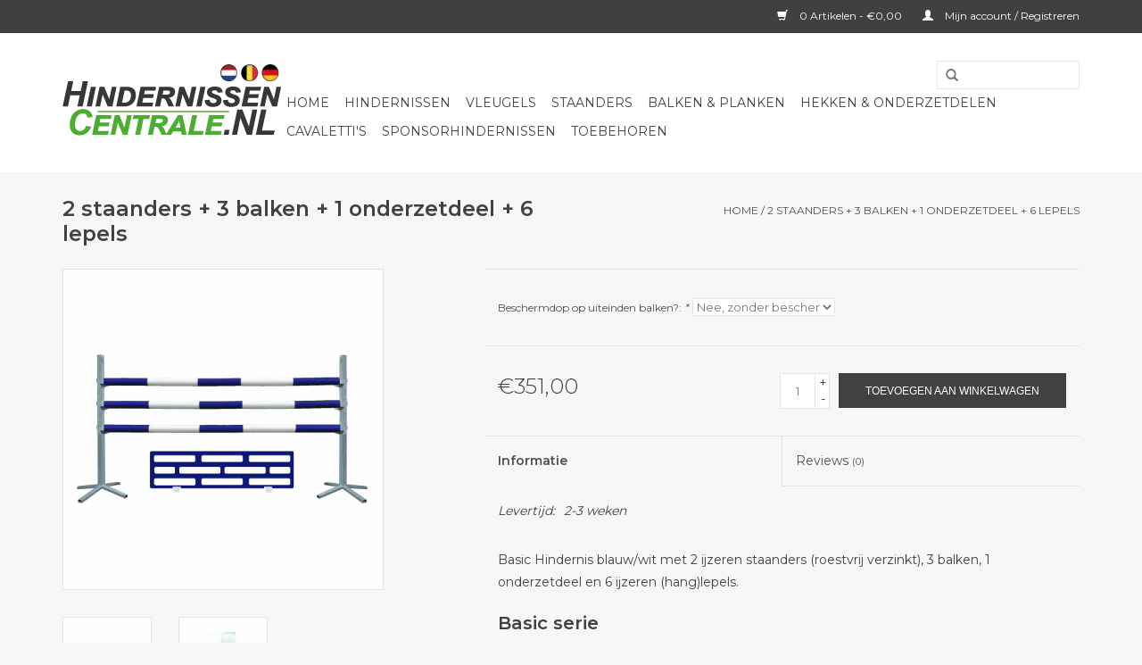

--- FILE ---
content_type: text/html;charset=utf-8
request_url: https://www.hindernissencentrale.nl/basic-hindernis-met-onderzetdeel-blauw-wit.html
body_size: 7734
content:
<!DOCTYPE html>
<html lang="nl">
  <head>
    <meta charset="utf-8"/>
<!-- [START] 'blocks/head.rain' -->
<!--

  (c) 2008-2026 Lightspeed Netherlands B.V.
  http://www.lightspeedhq.com
  Generated: 18-01-2026 @ 15:54:55

-->
<link rel="canonical" href="https://www.hindernissencentrale.nl/basic-hindernis-met-onderzetdeel-blauw-wit.html"/>
<link rel="alternate" href="https://www.hindernissencentrale.nl/index.rss" type="application/rss+xml" title="Nieuwe producten"/>
<meta name="robots" content="noodp,noydir"/>
<meta name="google-site-verification" content="-cbG72egvSHgkJrQMT_wLikryyYdEr_VNc2diYByH-w"/>
<meta property="og:url" content="https://www.hindernissencentrale.nl/basic-hindernis-met-onderzetdeel-blauw-wit.html?source=facebook"/>
<meta property="og:site_name" content="Hindernissencentrale.nl"/>
<meta property="og:title" content="Basic Hindernis 2 staanders + 3 balken + 1 onderzetdeel + 6 lepels"/>
<meta property="og:description" content="Hindernis uit de &quot;basic serie&quot; met 2 staanders + 3 balken + 1 onderzetdeel+ 6 lepels. Balken in de kleuren blauw en wit. Optie: beschermingsdoppen op de balken"/>
<meta property="og:image" content="https://cdn.webshopapp.com/shops/167567/files/251163191/2-staanders-3-balken-1-onderzetdeel-6-lepels.jpg"/>
<!--[if lt IE 9]>
<script src="https://cdn.webshopapp.com/assets/html5shiv.js?2025-02-20"></script>
<![endif]-->
<!-- [END] 'blocks/head.rain' -->
    <title>Basic Hindernis 2 staanders + 3 balken + 1 onderzetdeel + 6 lepels - Hindernissencentrale.nl</title>
    <meta name="description" content="Hindernis uit de &quot;basic serie&quot; met 2 staanders + 3 balken + 1 onderzetdeel+ 6 lepels. Balken in de kleuren blauw en wit. Optie: beschermingsdoppen op de balken" />
    <meta name="keywords" content="blauw wit hindernis balk 5 delige vlakken 2 verzinkte staanders basic serie goedkoop springen paardensport parcours concours hek lepels" />
    <meta http-equiv="X-UA-Compatible" content="IE=edge,chrome=1">
    <meta name="viewport" content="width=device-width, initial-scale=1.0">
    <meta name="apple-mobile-web-app-capable" content="yes">
    <meta name="apple-mobile-web-app-status-bar-style" content="black">
    <meta property="fb:app_id" content="966242223397117"/>


    <link rel="shortcut icon" href="https://cdn.webshopapp.com/shops/167567/themes/18446/v/314040/assets/favicon.ico?20201116150730" type="image/x-icon" />
    <link href='//fonts.googleapis.com/css?family=Montserrat:400,300,600' rel='stylesheet' type='text/css'>
    <link href='//fonts.googleapis.com/css?family=Montserrat:400,300,600' rel='stylesheet' type='text/css'>
    <link rel="shortcut icon" href="https://cdn.webshopapp.com/shops/167567/themes/18446/v/314040/assets/favicon.ico?20201116150730" type="image/x-icon" /> 
    <link rel="stylesheet" href="https://cdn.webshopapp.com/shops/167567/themes/18446/assets/bootstrap.css?20260101175650" />
    <link rel="stylesheet" href="https://cdn.webshopapp.com/shops/167567/themes/18446/assets/style.css?20260101175650" />    
    <link rel="stylesheet" href="https://cdn.webshopapp.com/shops/167567/themes/18446/assets/settings.css?20260101175650" />  
    <link rel="stylesheet" href="https://cdn.webshopapp.com/assets/gui-2-0.css?2025-02-20" />
    <link rel="stylesheet" href="https://cdn.webshopapp.com/assets/gui-responsive-2-0.css?2025-02-20" />   
    <link rel="stylesheet" href="https://cdn.webshopapp.com/shops/167567/themes/18446/assets/custom.css?20260101175650" />
    <script src="https://cdn.webshopapp.com/assets/jquery-1-9-1.js?2025-02-20"></script>
    <script src="https://cdn.webshopapp.com/assets/jquery-ui-1-10-1.js?2025-02-20"></script>
   
    <script type="text/javascript" src="https://cdn.webshopapp.com/shops/167567/themes/18446/assets/global.js?20260101175650"></script>

    <script type="text/javascript" src="https://cdn.webshopapp.com/shops/167567/themes/18446/assets/jcarousel.js?20260101175650"></script>
    <script type="text/javascript" src="https://cdn.webshopapp.com/assets/gui.js?2025-02-20"></script>
    <script type="text/javascript" src="https://cdn.webshopapp.com/assets/gui-responsive-2-0.js?2025-02-20"></script>
        
    <!--[if lt IE 9]>
    <link rel="stylesheet" href="https://cdn.webshopapp.com/shops/167567/themes/18446/assets/style-ie.css?20260101175650" />
    <![endif]-->
  </head>
  <body>  
    <header>
      <div class="topnav">
        <div class="container">
                    <div class="right">
            <a href="https://www.hindernissencentrale.nl/cart/" title="Winkelwagen" class="cart"> 
              <span class="glyphicon glyphicon-shopping-cart"></span>
              0 Artikelen - €0,00
            </a>
            <a href="https://www.hindernissencentrale.nl/account/" title="Mijn account" class="my-account">
              <span class="glyphicon glyphicon-user"></span>
                            Mijn account / Registreren
                          </a>
          </div>
        </div>
      </div>
      <div class="navigation container">
        <div class="align">
          <ul class="burger">
            <img src="https://cdn.webshopapp.com/shops/167567/themes/18446/assets/hamburger.png?20260101175650" width="32" height="32" alt="Menu">
          </ul>
          <div class="vertical logo">
            <a href="https://www.hindernissencentrale.nl/" title="Hindernissencentrale.nl">
              <img src="https://cdn.webshopapp.com/shops/167567/themes/18446/v/348071/assets/logo.png?20230621122916" alt="Hindernissencentrale.nl" />
            </a>
          </div>
          <nav class="nonbounce desktop vertical">
            <form action="https://www.hindernissencentrale.nl/search/" method="get" id="formSearch">
              <input type="text" name="q" autocomplete="off"  value=""/>
              <span onclick="$('#formSearch').submit();" title="Zoeken" class="glyphicon glyphicon-search"></span>
            </form>            
            <ul>
              <li class="item home ">
                <a class="itemLink" href="https://www.hindernissencentrale.nl/">Home</a>
              </li>
                            <li class="item sub">
                <a class="itemLink" href="https://www.hindernissencentrale.nl/hindernissen/" title="Hindernissen">Hindernissen</a>
                                <span class="glyphicon glyphicon-play"></span>
                <ul class="subnav">
                                    <li class="subitem">
                    <a class="subitemLink" href="https://www.hindernissencentrale.nl/hindernissen/basic-serie-hindernissen/" title="Basic serie Hindernissen">Basic serie Hindernissen</a>
                                      </li>
                                    <li class="subitem">
                    <a class="subitemLink" href="https://www.hindernissencentrale.nl/hindernissen/pro-serie-hindernissen/" title="Pro serie Hindernissen">Pro serie Hindernissen</a>
                                      </li>
                                    <li class="subitem">
                    <a class="subitemLink" href="https://www.hindernissencentrale.nl/hindernissen/premium-serie-hindernissen/" title="Premium serie Hindernissen">Premium serie Hindernissen</a>
                                      </li>
                                  </ul>
                              </li>
                            <li class="item">
                <a class="itemLink" href="https://www.hindernissencentrale.nl/vleugels/" title="Vleugels">Vleugels</a>
                              </li>
                            <li class="item">
                <a class="itemLink" href="https://www.hindernissencentrale.nl/staanders/" title="Staanders">Staanders</a>
                              </li>
                            <li class="item sub">
                <a class="itemLink" href="https://www.hindernissencentrale.nl/balken-planken/" title="Balken &amp; Planken">Balken &amp; Planken</a>
                                <span class="glyphicon glyphicon-play"></span>
                <ul class="subnav">
                                    <li class="subitem">
                    <a class="subitemLink" href="https://www.hindernissencentrale.nl/balken-planken/budget-serie-kernhout/" title="Budget Serie - kernhout">Budget Serie - kernhout</a>
                                      </li>
                                    <li class="subitem">
                    <a class="subitemLink" href="https://www.hindernissencentrale.nl/balken-planken/basic-serie-kernhout/" title="Basic Serie - kernhout">Basic Serie - kernhout</a>
                                      </li>
                                    <li class="subitem">
                    <a class="subitemLink" href="https://www.hindernissencentrale.nl/balken-planken/pro-serie-kruishout/" title="Pro Serie - kruishout">Pro Serie - kruishout</a>
                                      </li>
                                    <li class="subitem">
                    <a class="subitemLink" href="https://www.hindernissencentrale.nl/balken-planken/luxury-serie-kruishout/" title="Luxury Serie - kruishout">Luxury Serie - kruishout</a>
                                      </li>
                                    <li class="subitem">
                    <a class="subitemLink" href="https://www.hindernissencentrale.nl/balken-planken/planken/" title="Planken">Planken</a>
                                      </li>
                                    <li class="subitem">
                    <a class="subitemLink" href="https://www.hindernissencentrale.nl/balken-planken/ongeschilderd/" title="Ongeschilderd">Ongeschilderd</a>
                                      </li>
                                  </ul>
                              </li>
                            <li class="item">
                <a class="itemLink" href="https://www.hindernissencentrale.nl/hekken-onderzetdelen/" title="Hekken &amp; onderzetdelen">Hekken &amp; onderzetdelen</a>
                              </li>
                            <li class="item">
                <a class="itemLink" href="https://www.hindernissencentrale.nl/cavalettis/" title="Cavaletti&#039;s">Cavaletti&#039;s</a>
                              </li>
                            <li class="item">
                <a class="itemLink" href="https://www.hindernissencentrale.nl/sponsorhindernissen/" title="Sponsorhindernissen">Sponsorhindernissen</a>
                              </li>
                            <li class="item">
                <a class="itemLink" href="https://www.hindernissencentrale.nl/toebehoren/" title="Toebehoren">Toebehoren</a>
                              </li>
                                                                                  </ul>
            <span class="glyphicon glyphicon-remove"></span>  
          </nav>
        </div>
      </div>
    </header>
    
    <div class="wrapper">
      <div class="container content">
                <div itemscope itemtype="http://schema.org/Product">
  <div class="page-title row">
  <meta itemprop="description" content="Basic Hindernis, 2 staanders + 3 balken + 1 onderzetdeel+ 6 lepels" />  <div class="col-sm-6 col-md-6">
    <h1 class="product-page" itemprop="name" content="2 staanders + 3 balken + 1 onderzetdeel + 6 lepels">       2 staanders + 3 balken + 1 onderzetdeel + 6 lepels </h1> 
      </div>
  <div class="col-sm-6 col-md-6 breadcrumbs text-right">
    <a href="https://www.hindernissencentrale.nl/" title="Home">Home</a>
    
        / <a href="https://www.hindernissencentrale.nl/basic-hindernis-met-onderzetdeel-blauw-wit.html">2 staanders + 3 balken + 1 onderzetdeel + 6 lepels</a>
      </div>  
</div>
<div class="product-wrap row">
  <div class="product-img col-sm-4 col-md-4">
    <div class="zoombox">
      <div class="images"> 
        <meta itemprop="image" content="https://cdn.webshopapp.com/shops/167567/files/251163191/300x250x2/2-staanders-3-balken-1-onderzetdeel-6-lepels.jpg" />       
                <a class="zoom first" data-image-id="251163191">             
                                  <img src="https://cdn.webshopapp.com/shops/167567/files/251163191/2-staanders-3-balken-1-onderzetdeel-6-lepels.jpg" alt="2 staanders + 3 balken + 1 onderzetdeel + 6 lepels">
                              </a> 
                <a class="zoom" data-image-id="251163068">             
                                  <img src="https://cdn.webshopapp.com/shops/167567/files/251163068/2-staanders-3-balken-1-onderzetdeel-6-lepels.jpg" alt="2 staanders + 3 balken + 1 onderzetdeel + 6 lepels">
                              </a> 
              </div>
      
      <div class="thumbs row">
                <div class="col-xs-3 col-sm-4 col-md-4">
          <a data-image-id="251163191">
                                        <img src="https://cdn.webshopapp.com/shops/167567/files/251163191/156x230x1/2-staanders-3-balken-1-onderzetdeel-6-lepels.jpg" alt="2 staanders + 3 balken + 1 onderzetdeel + 6 lepels" title="2 staanders + 3 balken + 1 onderzetdeel + 6 lepels"/>
                                    </a>
        </div>
                <div class="col-xs-3 col-sm-4 col-md-4">
          <a data-image-id="251163068">
                                        <img src="https://cdn.webshopapp.com/shops/167567/files/251163068/156x230x1/2-staanders-3-balken-1-onderzetdeel-6-lepels.jpg" alt="2 staanders + 3 balken + 1 onderzetdeel + 6 lepels" title="2 staanders + 3 balken + 1 onderzetdeel + 6 lepels"/>
                                    </a>
        </div>
              </div>  
    </div>
  </div>
 
  <div itemprop="offers" itemscope itemtype="http://schema.org/Offer" class="product-info col-sm-8 col-md-7 col-md-offset-1"> 
	  
    	<meta itemprop="price" content="351.00" />
    	<meta itemprop="priceCurrency" content="EUR" />
	  
    <meta itemprop="itemCondition" itemtype="http://schema.org/OfferItemCondition" content="http://schema.org/NewCondition"/>
          
    <form action="https://www.hindernissencentrale.nl/cart/add/170424890/" id=
        "product_configure_form" method="post">
            <div class="product-option row">
        <div class="col-md-12">
          <input type="hidden" name="bundle_id" id="product_configure_bundle_id" value="">
<div class="product-configure">
  <div class="product-configure-options" aria-label="Select an option of the product. This will reload the page to show the new option." role="region">
    <div class="product-configure-options-option">
      <label for="product_configure_option_675695">Beschermdop op uiteinden balken?: <em aria-hidden="true">*</em></label>
      <select name="option[675695]" id="product_configure_option_675695" onchange="document.getElementById('product_configure_form').action = 'https://www.hindernissencentrale.nl/product/options/86429471/'; document.getElementById('product_configure_form').submit();" aria-required="true">
        <option value="2821439" selected="selected">Nee, zonder beschermdoppen</option>
        <option value="2821442">Ja, met beschermdoppen</option>
      </select>
      <div class="product-configure-clear"></div>
    </div>
  </div>
</div>

        </div>
      </div>
            <div class="product-price row">
        <div class="price-wrap col-xs-5 col-md-5"> 
                    <span class="price" style="line-height: 30px;">€351,00
             
 
        </div>
        <div class="cart col-xs-7 col-md-7"> 
          <div class="cart">
                        <input type="text" name="quantity" value="1" />
            <div class="change">
              <a href="javascript:;" onclick="updateQuantity('up');" class="up">+</a>
              <a href="javascript:;" onclick="updateQuantity('down');" class="down">-</a>
            </div>
            <a href="javascript:;" onclick="$('#product_configure_form').submit();" class="btn glyphicon glyphicon-shopping-cart" title="Toevoegen aan winkelwagen" >
              <span>Toevoegen aan winkelwagen</span>
            </a>
                      </div>
        </div>
      </div>
    </form>   

    <div class="product-tabs row">
      <div class="tabs">
        <ul>
          <li class="active col-2 information"><a rel="info" href="#">Informatie</a></li>
                    <li class="col-2 reviews"><a rel="reviews" href="#">Reviews <small>(0)</small></a></li>        </ul>
      </div>                    
      <div class="tabsPages">
        <div class="page info active">
          <table class="details">
                                                                                   <tr class="deliverytime">
              <td>Levertijd:</td>
              <td>2-3 weken</td>
            </tr>
                        
          </table>
         
          
                    <div class="clearfix"></div>
          
          <p>Basic Hindernis blauw/wit met 2 ijzeren staanders (roestvrij verzinkt), 3 balken, 1 onderzetdeel en 6 ijzeren (hang)lepels.<br /><br /></p>
<h3>Basic serie</h3>
<p>Hindernissen uit de Basic serie worden gekenmerkt door een eenvoudig maar degelijk ontwerp en vallen in de lagere prijsklasse. Zeer geschikt voor training en recreatief gebruik. </p>
<h4> </h4>
<h4>Ijzeren staanders</h4>
<p>Gegalvaniseerde (roestvrij verzinkte) ijzeren staander. 1.60m hoog. Roesten niet en gaan een leven lang mee. Prima van gewicht (circa 8 kilo) doch zwaarder dan aluminium staanders. Voorzien van voldoende (hang)lepels (roestvrij verzinkt) voor het aantal bijgeleverde balken. De lepels zijn in elke hoogte in te stellen. </p>
<h4>Onderzetdeel</h4>
<p>Onderzetdeel in het motief van een gemetselde muur. Stabiel en makkelijk te verzetten. <br />Materiaal: aluminium poten gecombineerd met watervaste multiplex plaat van 20mm dikte. Duurzaam en slagvast. Maten: 175 x 60cm (breedte x hoogte)</p>
<h4>Balken</h4>
<p>De balken zijn 3 meter breed, voorzien van meerdere lagen A-kwaliteit grond- en lakverf. De uiteinden van de balken zijn standaard geverfd en kunnen worden voorzien van <strong>einddoppen (meerprijs €2 per balk)</strong>. Geef uw keuze aan boven in het scherm. </p>
<p>Wilt u meer balken bij deze hindernis? Alle balken zijn los bij te bestellen, zie categorie 'Balken &amp; Planken' boven in uw scherm. </p>
<h4> </h4>
<h4>Kernhout</h4>
<p>In tegenstelling tot hindernissen uit de Pro en Luxury serie zijn hindernissen uit de Basic serie voorzien van kernhouten balken. Zowel kernhouten als kruishouten balken zijn zeer geschikt voor gebruik in training, op wedstrijd of oefenparcours. Beide houtsoorten zijn even duurzaam en sterk maar verschillen op enkele details:<br /><br />Scheuren:  <br />Kernhout wordt gezaagd uit het hart van de stam van een boom en kruishout wordt gezaagd uit de omliggende delen van het hart van de boom. Kernhout bevat meer spanning in het materiaal waardoor er meer lengte scheuren voorkomen wanneer het hout is gedroogd. Deze scheuren doen niets af aan de sterkte van de balk. Kruishout bevat minder spanning en daardoor vrijwel geen scheuren. </p>
<p>Kromming: <br />Wanneer hout droogt kan deze door de spanning in het materiaal krom trekken. Doordat kernhout meer spanning bevat dan kruishout is kernhout hier meer gevoelig voor. Ondanks de lichte kromming (hooguit 1 cm over de gehele lengte) zijn deze balken prima bruikbaar. Kruishout blijft nagenoeg altijd recht.</p>
<p>Gladheid:    <br />Kruishout heeft een gelijkere structuur dan kernhout waardoor het oppervlak van kruishout gladder is. </p>
<p>Prijs:<br />Kernhout kenmerkt zich door een gunstigere prijs.</p>
<p> </p>
<p><strong>Thuisbezorging mogelijk voor al onze producten. Alle prijzen in onze webshop zijn inclusief BTW</strong></p>
          
                    
        </div>
        
        <div class="page reviews">
                              
          <div class="bottom">
            <div class="right">
              <a href="https://www.hindernissencentrale.nl/account/review/86429471/">Je beoordeling toevoegen</a>
            </div>
            <span>0</span> sterren op basis van <span>0</span> beoordelingen
          </div>          
        </div>
      </div>
    </div>
  </div>
</div>
<div class="product-actions row">
  <div class="social-media col-xs-12 col-md-4">
    <div class="sharethis-inline-share-buttons"></div>
  </div>
  <div class="col-md-7 col-md-offset-1 ">
    <div class="tags-actions row">
      <div class="tags col-md-4">
                <a href="https://www.hindernissencentrale.nl/tags/basic-serie/" title="basic serie">basic serie</a> /                 <a href="https://www.hindernissencentrale.nl/tags/blauw/" title="blauw">blauw</a> /                 <a href="https://www.hindernissencentrale.nl/tags/budget/" title="budget">budget</a> /                 <a href="https://www.hindernissencentrale.nl/tags/kernhout/" title="kernhout">kernhout</a>                       </div>
      <div class="actions col-md-8 text-right">
        <a href="https://www.hindernissencentrale.nl/account/wishlistAdd/86429471/?variant_id=170424890" title="Aan verlanglijst toevoegen">Aan verlanglijst toevoegen</a> / 
        <a href="https://www.hindernissencentrale.nl/compare/add/170424890/" title="Toevoegen om te vergelijken">
          Toevoegen om te vergelijken
        </a> / 
                <a href="#" onclick="window.print(); return false;" title="Afdrukken">
          Afdrukken
        </a>
      </div>      
    </div>
  </div>    
</div>

   
  
<div class="products  related row">
  <div class="col-md-12">
    <h3>Gerelateerde producten</h3>
  </div>
    <div class="product col-xs-6 col-sm-3 col-md-3">
  <div class="image-wrap">
    <a href="https://www.hindernissencentrale.nl/hindernisbalk-budget-serie-wit-copy-82118665blauw.html" title="Hindernisbalk *Budget serie* - blauw &amp; wit">
      
           
                  <img src="https://cdn.webshopapp.com/shops/167567/files/234310270/262x276x1/hindernisbalk-budget-serie-blauw-wit.jpg" width="262" height="276" alt="Hindernisbalk *Budget serie* - blauw &amp; wit" title="Hindernisbalk *Budget serie* - blauw &amp; wit" />
                </a>
    
    <div class="description text-center">
      <a href="https://www.hindernissencentrale.nl/hindernisbalk-budget-serie-wit-copy-82118665blauw.html" title="Hindernisbalk *Budget serie* - blauw &amp; wit">
                <div class="text">
                    Kernhouten hindernisbalken uit de &#039;Budget serie&#039;
                  </div>
      </a>
      <a href="https://www.hindernissencentrale.nl/cart/add/173325476/" class="cart">Toevoegen aan winkelwagen</a>
    </div>
  </div>
  
  <div class="info">
    <a href="https://www.hindernissencentrale.nl/hindernisbalk-budget-serie-wit-copy-82118665blauw.html" title="Hindernisbalk *Budget serie* - blauw &amp; wit" class="title">
        Hindernisbalk *Budget serie* - blauw &amp; wit     </a>
    
    <div class="left">      
      
    
    €24,50
          
   </div>
       
   
     </div>
</div>

    <div class="product col-xs-6 col-sm-3 col-md-3">
  <div class="image-wrap">
    <a href="https://www.hindernissencentrale.nl/ijzeren-staanders-verzinkt-gegalvaniseerd.html" title="Staander - gegalvaniseerd (verzinkt) ijzer">
      
           
                  <img src="https://cdn.webshopapp.com/shops/167567/files/431125767/262x276x1/staander-gegalvaniseerd-verzinkt-ijzer.jpg" width="262" height="276" alt="Staander - gegalvaniseerd (verzinkt) ijzer" title="Staander - gegalvaniseerd (verzinkt) ijzer" />
                </a>
    
    <div class="description text-center">
      <a href="https://www.hindernissencentrale.nl/ijzeren-staanders-verzinkt-gegalvaniseerd.html" title="Staander - gegalvaniseerd (verzinkt) ijzer">
                  
        <div class="stars">
                    <span class="glyphicon glyphicon-star"></span>
                    <span class="glyphicon glyphicon-star"></span>
                    <span class="glyphicon glyphicon-star"></span>
                    <span class="glyphicon glyphicon-star"></span>
                    <span class="glyphicon glyphicon-star"></span>
                  </div>
                <div class="text">
                    IJzeren staander met gratis kunststof (veiligheids)dop aan bovenzijde. 1.60m hoog.
                  </div>
      </a>
      <a href="https://www.hindernissencentrale.nl/cart/add/119389247/" class="cart">Toevoegen aan winkelwagen</a>
    </div>
  </div>
  
  <div class="info">
    <a href="https://www.hindernissencentrale.nl/ijzeren-staanders-verzinkt-gegalvaniseerd.html" title="Staander - gegalvaniseerd (verzinkt) ijzer" class="title">
        Staander - gegalvaniseerd (verzinkt) ijzer     </a>
    
    <div class="left">      
      
    
    €46,95
          
   </div>
       
   
     </div>
</div>

<div class="clearfix visible-xs"></div>
    <div class="product col-xs-6 col-sm-3 col-md-3">
  <div class="image-wrap">
    <a href="https://www.hindernissencentrale.nl/ijzeren-lepels-voor-staanders.html" title="Lepel - geschikt voor ijzeren staanders">
      
           
                  <img src="https://cdn.webshopapp.com/shops/167567/files/165644444/262x276x1/lepel-geschikt-voor-ijzeren-staanders.jpg" width="262" height="276" alt="Lepel - geschikt voor ijzeren staanders" title="Lepel - geschikt voor ijzeren staanders" />
                </a>
    
    <div class="description text-center">
      <a href="https://www.hindernissencentrale.nl/ijzeren-lepels-voor-staanders.html" title="Lepel - geschikt voor ijzeren staanders">
                <div class="text">
                    Ijzeren (verzinkte) lepel, geschikt voor ijzeren (verzinkte) staanders. Hanglepel
                  </div>
      </a>
      <a href="https://www.hindernissencentrale.nl/cart/add/119394392/" class="cart">Toevoegen aan winkelwagen</a>
    </div>
  </div>
  
  <div class="info">
    <a href="https://www.hindernissencentrale.nl/ijzeren-lepels-voor-staanders.html" title="Lepel - geschikt voor ijzeren staanders" class="title">
        Lepel - geschikt voor ijzeren staanders     </a>
    
    <div class="left">      
      
    
    €4,85
          
   </div>
       
   
     </div>
</div>

    <div class="product col-xs-6 col-sm-3 col-md-3">
  <div class="image-wrap">
    <a href="https://www.hindernissencentrale.nl/hindernis-pro-2.html" title="Hindernis - Pro 2">
      
           
                  <img src="https://cdn.webshopapp.com/shops/167567/files/212869478/262x276x1/hindernis-pro-2.jpg" width="262" height="276" alt="Hindernis - Pro 2" title="Hindernis - Pro 2" />
                </a>
    
    <div class="description text-center">
      <a href="https://www.hindernissencentrale.nl/hindernis-pro-2.html" title="Hindernis - Pro 2">
                <div class="text">
                    Hindernis met 2 vleugels,  3 balken, 8 lepels en 1 plank
                  </div>
      </a>
      <a href="https://www.hindernissencentrale.nl/cart/add/149634800/" class="cart">Toevoegen aan winkelwagen</a>
    </div>
  </div>
  
  <div class="info">
    <a href="https://www.hindernissencentrale.nl/hindernis-pro-2.html" title="Hindernis - Pro 2" class="title">
        Hindernis - Pro 2     </a>
    
    <div class="left">      
      
    
    €679,00
          
   </div>
       
   
     </div>
</div>

<div class="clearfix visible-xs"></div>
  </div>                  
</div>


<script src="https://cdn.webshopapp.com/shops/167567/themes/18446/assets/jquery-zoom-min.js?20260101175650" type="text/javascript"></script>
<script type="text/javascript">
function updateQuantity(way){
    var quantity = parseInt($('.cart input').val());

    if (way == 'up'){
        if (quantity < 10000){
            quantity++;
        } else {
            quantity = 10000;
        }
    } else {
        if (quantity > 1){
            quantity--;
        } else {
            quantity = 1;
        }
    }

    $('.cart input').val(quantity);
}
</script>      </div>
      
      <footer>
        <hr class="full-width" />
        <div class="container">
          <div class="social row">
                        <div class="newsletter col-xs-12 col-sm-7 col-md-7">
              <span class="title">Meld je aan voor onze nieuwsbrief:</span>
              <form id="formNewsletter" action="https://www.hindernissencentrale.nl/account/newsletter/" method="post">
                <input type="hidden" name="key" value="80d7ad2f8359ea48fdbdf1674ee19f41" />
                <input type="text" name="email" id="formNewsletterEmail" value="" placeholder="E-mail"/>
                <a class="btn glyphicon glyphicon-send" href="#" onclick="$('#formNewsletter').submit(); return false;" title="Abonneer" ><span>Abonneer</span></a>
              </form>
            </div>
                            <div class="social-media col-xs-12 col-md-12  col-sm-5 col-md-5 text-right">
              <a href="https://www.facebook.com/HindernissenCentrale.nl/" class="social-icon facebook" target="_blank"></a>                                                                                                  
            </div>
                      </div>
          <hr class="full-width" />
          <div class="links row">
            <div class="col-xs-12 col-sm-3 col-md-3">
                <label class="collapse" for="_1">
                  <strong>Klantenservice</strong>
                  <span class="glyphicon glyphicon-chevron-down hidden-sm hidden-md hidden-lg"></span></label>
                    <input class="collapse_input hidden-md hidden-lg hidden-sm" id="_1" type="checkbox">
                    <div class="list">
  
                  <ul class="no-underline no-list-style">
                                                <li><a href="https://www.hindernissencentrale.nl/service/about/" title="Over ons" >Over ons</a>
                        </li>
                                                <li><a href="https://www.hindernissencentrale.nl/service/" title="FAQ - veelgestelde vragen" >FAQ - veelgestelde vragen</a>
                        </li>
                                                <li><a href="https://www.hindernissencentrale.nl/service/shipping-returns/" title="Verzenden &amp; retourneren" >Verzenden &amp; retourneren</a>
                        </li>
                                                <li><a href="https://www.hindernissencentrale.nl/service/payment-methods/" title="Betaalmethoden" >Betaalmethoden</a>
                        </li>
                                                <li><a href="https://www.hindernissencentrale.nl/service/general-terms-conditions/" title="Algemene voorwaarden" >Algemene voorwaarden</a>
                        </li>
                                                <li><a href="https://www.hindernissencentrale.nl/service/disclaimer/" title="Disclaimer" >Disclaimer</a>
                        </li>
                                                <li><a href="https://www.hindernissencentrale.nl/service/privacy-policy/" title="Privacy Policy" >Privacy Policy</a>
                        </li>
                                                <li><a href="https://www.hindernissencentrale.nl/sitemap/" title="Sitemap" >Sitemap</a>
                        </li>
                                                <li><a href="https://www.hindernissencentrale.nl/service/nieuwe-ontwerpen-aluminium-hindernissen/" title="Nieuws" >Nieuws</a>
                        </li>
                                            </ul>
                  </div> 
             
            </div>     
       
            
            <div class="col-xs-12 col-sm-3 col-md-3">
          <label class="collapse" for="_2">
                  <strong>Producten</strong>
                  <span class="glyphicon glyphicon-chevron-down hidden-sm hidden-md hidden-lg"></span></label>
                    <input class="collapse_input hidden-md hidden-lg hidden-sm" id="_2" type="checkbox">
                    <div class="list">
              <ul>
                <li><a href="https://www.hindernissencentrale.nl/collection/" title="Alle producten">Alle producten</a></li>
                <li><a href="https://www.hindernissencentrale.nl/collection/?sort=newest" title="Nieuwe producten">Nieuwe producten</a></li>
                <li><a href="https://www.hindernissencentrale.nl/collection/offers/" title="Aanbiedingen">Aanbiedingen</a></li>
                                <li><a href="https://www.hindernissencentrale.nl/tags/" title="Tags">Tags</a></li>                <li><a href="https://www.hindernissencentrale.nl/index.rss" title="RSS-feed">RSS-feed</a></li>
              </ul>
            </div>
            </div>
            
            <div class="col-xs-12 col-sm-3 col-md-3">
              <label class="collapse" for="_3">
                  <strong>
                                Mijn account
                              </strong>
                  <span class="glyphicon glyphicon-chevron-down hidden-sm hidden-md hidden-lg"></span></label>
                    <input class="collapse_input hidden-md hidden-lg hidden-sm" id="_3" type="checkbox">
                    <div class="list">
            
           
              <ul>
                                <li><a href="https://www.hindernissencentrale.nl/account/" title="Registreren">Registreren</a></li>
                                <li><a href="https://www.hindernissencentrale.nl/account/orders/" title="Mijn bestellingen">Mijn bestellingen</a></li>
                                <li><a href="https://www.hindernissencentrale.nl/account/tickets/" title="Mijn gestelde vragen">Mijn gestelde vragen</a></li>
                                <li><a href="https://www.hindernissencentrale.nl/account/wishlist/" title="Mijn verlanglijst">Mijn verlanglijst</a></li>
                              </ul>
            </div>
            </div>
            <div class="col-xs-12 col-sm-3 col-md-3">
                 <label class="collapse" for="_4">
                  <strong>HindernissenCentrale.nl </strong>
                  <span class="glyphicon glyphicon-chevron-down hidden-sm hidden-md hidden-lg"></span></label>
                    <input class="collapse_input hidden-md hidden-lg hidden-sm" id="_4" type="checkbox">
                    <div class="list">
              
              
              
              <span class="contact-description">Scherp geprijsd, groot assortiment en thuis bezorgd!</span>                            <div class="contact">
                <span class="glyphicon glyphicon-earphone"></span>
                06-29578621 (Telefoon & Whatsapp)
              </div>
                                          <div class="contact">
                <span class="glyphicon glyphicon-envelope"></span>
                <a href="/cdn-cgi/l/email-protection#5930373f36193130373d3c2b37302a2a3c373a3c372d2b38353c773735" title="Email"><span class="__cf_email__" data-cfemail="a4cdcac2cbe4cccdcac0c1d6cacdd7d7c1cac7c1cad0d6c5c8c18acac8">[email&#160;protected]</span></a>
              </div>
                            </div>
              
                                                      </div>
          </div>
          <hr class="full-width" />
        </div>
        <div class="copyright-payment">
          <div class="container">
            <div class="row">
              <div class="copyright col-md-6">
                © Copyright 2026 Hindernissencentrale.nl 
                                - Powered by
                                <a href="https://www.lightspeedhq.nl/" title="Lightspeed" target="_blank">Lightspeed</a>
                                                              </div>
              <div class="payments col-md-6 text-right">
                                <a href="https://www.hindernissencentrale.nl/service/payment-methods/" title="Betaalmethoden">
                  <img src="https://cdn.webshopapp.com/assets/icon-payment-ideal.png?2025-02-20" alt="iDEAL" />
                </a>
                                <a href="https://www.hindernissencentrale.nl/service/payment-methods/" title="Betaalmethoden">
                  <img src="https://cdn.webshopapp.com/assets/icon-payment-mistercash.png?2025-02-20" alt="Bancontact" />
                </a>
                                <a href="https://www.hindernissencentrale.nl/service/payment-methods/" title="Betaalmethoden">
                  <img src="https://cdn.webshopapp.com/assets/icon-payment-belfius.png?2025-02-20" alt="Belfius" />
                </a>
                                <a href="https://www.hindernissencentrale.nl/service/payment-methods/" title="Betaalmethoden">
                  <img src="https://cdn.webshopapp.com/assets/icon-payment-kbc.png?2025-02-20" alt="KBC" />
                </a>
                                <a href="https://www.hindernissencentrale.nl/service/payment-methods/" title="Betaalmethoden">
                  <img src="https://cdn.webshopapp.com/assets/icon-payment-giropay.png?2025-02-20" alt="Giropay" />
                </a>
                                <a href="https://www.hindernissencentrale.nl/service/payment-methods/" title="Betaalmethoden">
                  <img src="https://cdn.webshopapp.com/assets/icon-payment-inghomepay.png?2025-02-20" alt="ING HomePay" />
                </a>
                                <a href="https://www.hindernissencentrale.nl/service/payment-methods/" title="Betaalmethoden">
                  <img src="https://cdn.webshopapp.com/assets/icon-payment-mastercard.png?2025-02-20" alt="MasterCard" />
                </a>
                                <a href="https://www.hindernissencentrale.nl/service/payment-methods/" title="Betaalmethoden">
                  <img src="https://cdn.webshopapp.com/assets/icon-payment-visa.png?2025-02-20" alt="Visa" />
                </a>
                                <a href="https://www.hindernissencentrale.nl/service/payment-methods/" title="Betaalmethoden">
                  <img src="https://cdn.webshopapp.com/assets/icon-payment-maestro.png?2025-02-20" alt="Maestro" />
                </a>
                                <a href="https://www.hindernissencentrale.nl/service/payment-methods/" title="Betaalmethoden">
                  <img src="https://cdn.webshopapp.com/assets/icon-payment-americanexpress.png?2025-02-20" alt="American Express" />
                </a>
                                <a href="https://www.hindernissencentrale.nl/service/payment-methods/" title="Betaalmethoden">
                  <img src="https://cdn.webshopapp.com/assets/icon-payment-cartesbancaires.png?2025-02-20" alt="Cartes Bancaires" />
                </a>
                              </div>
            </div>
          </div>
        </div>
      </footer>
    </div>
    <!-- [START] 'blocks/body.rain' -->
<script data-cfasync="false" src="/cdn-cgi/scripts/5c5dd728/cloudflare-static/email-decode.min.js"></script><script>
(function () {
  var s = document.createElement('script');
  s.type = 'text/javascript';
  s.async = true;
  s.src = 'https://www.hindernissencentrale.nl/services/stats/pageview.js?product=86429471&hash=3920';
  ( document.getElementsByTagName('head')[0] || document.getElementsByTagName('body')[0] ).appendChild(s);
})();
</script>
  
<!-- Global site tag (gtag.js) - Google Analytics -->
<script async src="https://www.googletagmanager.com/gtag/js?id=G-Y7DLMBZ1FS"></script>
<script>
    window.dataLayer = window.dataLayer || [];
    function gtag(){dataLayer.push(arguments);}

        gtag('consent', 'default', {"ad_storage":"denied","ad_user_data":"denied","ad_personalization":"denied","analytics_storage":"denied","region":["AT","BE","BG","CH","GB","HR","CY","CZ","DK","EE","FI","FR","DE","EL","HU","IE","IT","LV","LT","LU","MT","NL","PL","PT","RO","SK","SI","ES","SE","IS","LI","NO","CA-QC"]});
    
    gtag('js', new Date());
    gtag('config', 'G-Y7DLMBZ1FS', {
        'currency': 'EUR',
                'country': 'NL'
    });

        gtag('event', 'view_item', {"items":[{"item_id":170424890,"item_name":"Basic Hindernis met onderzetdeel - blauw\/wit","currency":"EUR","item_brand":"","item_variant":"Beschermdop op uiteinden balken?: Nee, zonder beschermdoppen","price":351,"quantity":1,"item_category":"Hindernissen","item_category2":"Basic serie Hindernissen"}],"currency":"EUR","value":351});
    </script>
<!-- [END] 'blocks/body.rain' -->
  </body>

</html>

--- FILE ---
content_type: text/javascript;charset=utf-8
request_url: https://www.hindernissencentrale.nl/services/stats/pageview.js?product=86429471&hash=3920
body_size: -411
content:
// SEOshop 18-01-2026 15:54:56